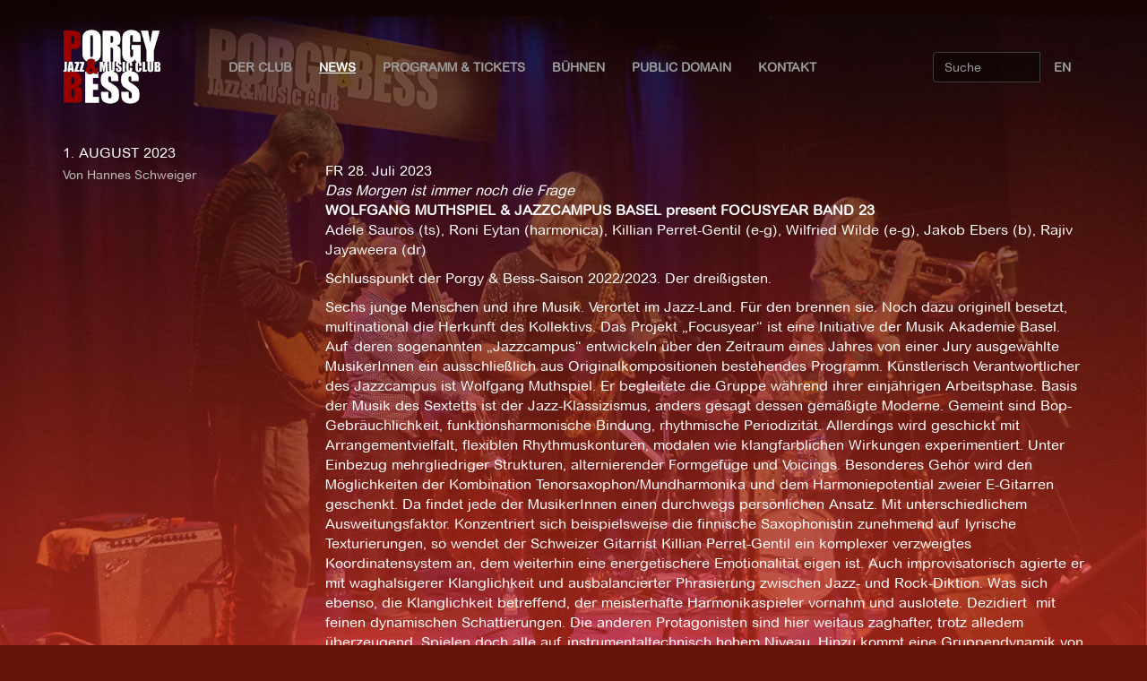

--- FILE ---
content_type: text/html; charset=utf-8
request_url: https://porgy.at/reviews/384/
body_size: 12295
content:
<!DOCTYPE html>
<html lang="de">
<head>
	<meta charset="utf-8" />
	<meta http-equiv="X-UA-Compatible" content="IE=edge" />
	<meta name="viewport" content="width=device-width, initial-scale=1" />
	<title>WOLFGANG MUTHSPIEL &amp; JAZZCAMPUS BASEL present FOCUSYEAR BAND 23 - Porgy & Bess - Jazz & Music Club</title>
	
<meta name="description" content="FR 28. Juli 2023
Das Morgen ist immer noch die Frage
WOLFGANG MUTHSPIEL &amp;amp; JAZZCAMPUS BASEL present FOCUSYEAR BAND 23
Adele Sauros (ts), Roni Eytan (harmonica), Killian Perret-Gentil (e-g), Wilfried Wilde (e-g), Jakob Ebers (b), Rajiv Jayaweera (dr)">
<meta property="og:title" content="" />
<meta property="og:description" content="&lt;p&gt;FR 28. Juli 2023&lt;br /&gt;
&lt;em&gt;Das Morgen ist immer noch die Frage&lt;/em&gt;&lt;br /&gt;
&lt;strong&gt;WOLFGANG MUTHSPIEL &amp;amp; JAZZCAMPUS BASEL present &lt;/strong&gt;&lt;strong&gt;FOCUSYEAR BAND 23&lt;/strong&gt;&lt;br /&gt;
Adele Sauros&lt;strong&gt; &lt;/strong&gt;(ts), Roni Eytan (harmonica), Ki"/>
<meta property="og:url" content="http://porgy.at/reviews/384/"/>
<meta property="og:type" content="website"/>
<meta property="og:site_name" content="Porgy &amp; Bess" />
<meta property="fb:admins" content="100001829015395" />
<meta name="twitter:card" content="summary"/>
<meta name="twitter:title" content="" />
<meta name="twitter:description" content="FR 28. Juli 2023
Das Morgen ist immer noch die Frage
WOLFGANG MUTHSPIEL &amp;amp; JAZZCAMPUS BASEL present FOCUSYEAR BAND 23
Adele Sauros (ts), Roni Ey"/>
<meta name="twitter:domain" content="porgy.at"/>
<link rel="canonical" href="http://porgy.at/reviews/384/" />

  
  <link rel="shortcut icon" href="/static/img/porgy.ico">
	 
  <link href="/static/assets/bootstrap/css/bootstrap.min.css"  rel="stylesheet" />
  <!--<link href="//stackpath.bootstrapcdn.com/bootstrap/3.3.7/css/bootstrap.min.css"  rel="stylesheet" />-->
  
  <!-- IE10 viewport hack for Surface/desktop Windows 8 bug -->
	<link href="/static/assets/ie10-viewport-bug-workaround.css"  rel="stylesheet" />
  
	<link href="/static/assets/font-awesome/css/font-awesome.min.css"  rel="stylesheet" />
  <link href="/static/assets/fancybox/jquery.fancybox.css"  rel="stylesheet" />
  
  <!--
    <link href="/static/css/klaro.min.css"  rel="stylesheet" />
  -->

  <!-- get scripts via cdns
  <link href="//stackpath.bootstrapcdn.com/font-awesome/4.6.3/css/font-awesome.min.css"  rel="stylesheet" />
  <link href="//cdn.jsdelivr.net/npm/fancybox@2.1.5/dist/css/jquery.fancybox.css"  rel="stylesheet" />
  -->
  
	<link href="/static/css/porgy.css"  rel="stylesheet" />
	<link href="/page/background.css"  rel="stylesheet" />
  
  <!-- HTML5 shim and Respond.js for IE8 support of HTML5 elements and media queries -->
  <!--[if lt IE 9]>
    <script src="https://oss.maxcdn.com/html5shiv/3.7.3/html5shiv.min.js"></script>
    <script src="https://oss.maxcdn.com/respond/1.4.2/respond.min.js"></script>
  <![endif]-->
	
  <!-- get scripts via cdns
  <script src="//code.jquery.com/jquery-3.1.1.min.js"  rel="stylesheet" /></script>
  <script src="//stackpath.bootstrapcdn.com/bootstrap/3.3.7/js/bootstrap.min.js"  rel="stylesheet" /></script>  
  <script src="//cdn.jsdelivr.net/npm/fancybox@2.1.5/dist/js/jquery.fancybox.min.js"  rel="stylesheet" /></script>
  -->
  
  <!-- local scripts -->
  <script src="/static/assets/jquery/jquery.min.js"></script>
	<script src="/static/assets/bootstrap/js/bootstrap.min.js"></script>
  <script src="/static/assets/fancybox/jquery.fancybox.js"></script>
	<script src="/static/assets/ie10-viewport-bug-workaround.js"></script>	

  
  <script src="/static/js/porgy.js"></script>
  <!--
  <script defer src="/static/js/klaro.js" data-no-auto-load="true"></script>
  -->

  <script defer src="https://stats.porgy.at/script.js" data-website-id="7324b469-088e-44f2-b2f3-809f39c49e63"></script>
</head>

<body>
  <div class="main">
    <div class="main_content">
      

      

      
<nav class="navbar transparent navbar-inverse">
  <div class="container">
	<div class="navbar-header">
	  <button type="button" class="navbar-toggle collapsed" data-toggle="collapse" data-target="#navbar">
		<span class="sr-only">Toggle navigation</span>
		<span class="icon-bar"></span>
		<span class="icon-bar"></span>
		<span class="icon-bar"></span>
	  </button>
	  <span class="navbar-brand">
	   <a href="/" class="">
		   <img class="navbar-image" src="/static/img/logo.png" alt="Porgy &amp; Bess - Jazz &amp; Music Club" /></a>
       <!--<img class="navbar-image" src="/static/img/PorgyBesslogo.png" alt="Porgy &amp; Bess - Jazz &amp; Music Club" /></a>-->
	   </span>
	</div>

	<div id="navbar" class="navbar-collapse collapse">
	  <ul class="nav navbar-nav">
      <!--<li><a href="#">Der Club</a></li>-->
      <li class="dropdown">
        <a href="/page/der-club" class="dropdown-toggle"
          data-toggle="dropdown" role="button"
          aria-haspopup="true" aria-expanded="false">Der Club
          <!--<span class="caret"></span>-->
        </a>
            <ul class="dropdown-menu">
              <li ><a href="/page/der-club/">Über den Club</a></li>
              <li ><a href="/page/virtualtour">Virtual Tour</a></li>
              <li ><a href="/page/team/">Das Team</a></li>
              <li ><a href="/page/technik-gastronomie/">Technik & Gastronomie</a></li>
              <li ><a href="/page/membercard/">Membercard</a></li>
              <li ><a href="/page/geschichte/">Geschichte</a></li>
              <li ><a href="/page/aktivitaten/">Aktivitäten</a></li>
              <li ><a href="/events/archive/">Programm-Archiv</a></li>
              <!--<li ><a href="http://shop.porgy.at">Merchandise</a></li>-->
              <li ><a href="/events/vouchers">Gutscheine</a></li>
              <li ><a href="/donate/">Spenden</a></li>              
              <li ><a href="/page/sustainability/">Nachhaltigkeit</a></li>
              <li ><a href="/page/code-of-conduct/">Achtsamkeitsregeln</a></li>                            
              <li ><a href="/page/faq/">FAQ</a></li>
              <!-- <li ><a href="/page/covid19/">COVID-19</a></li> -->
            </ul>
      </li>
      
      <!-- <li ><a href="/news/">News</a></li> -->
      
      <li class="dropdown active">
        <a href="/news/" class="dropdown-toggle"
          data-toggle="dropdown" role="button"
          aria-haspopup="true" aria-expanded="false">News
          <!--<span class="caret"></span>-->
        </a>
        <ul class="dropdown-menu">
          <li ><a href="/news/">News</a></li>
          <li class="active"><a href="/reviews/">Konzert-Rezensionen</a></li>
        </ul>
      </li>
      
      <li ><a href="/events/upcoming">Programm & Tickets</a></li>
      
      <li class="dropdown">
        <a href="/page/buehnensub/" class="dropdown-toggle"
          data-toggle="dropdown" role="button"
          aria-haspopup="true" aria-expanded="false">Bühnen
          <!--<span class="caret"></span>-->
        </a>
        <ul class="dropdown-menu">
          <li ><a href="/events/stage/main-stage/">Main Stage</a></li>
          <li ><a href="/events/stage/in-der-strengen-kammer/">Die Strenge Kammer</a></li>          
          <li ><a href="/page/buehnen/">Über die Bühnen</a></li>
        </ul>
      </li>
      
      <li ><a href="/events/stage/public-domain/">Public Domain</a></li>

      <li ><a href="/page/kontakt/">Kontakt</a></li>
	  </ul>
    
	  <div class="navbar-right">
	    <ul class="nav navbar-nav">
			
			
      
				<li><a href="/en/reviews/384/" title="Change Language">EN</a></li>
			
      
		  
      
	    </ul>
		</div>
    
		<div class="pull-right">
			<form class="navbar-form" role="search" action="/events/search/">
				<div class="input-group">
					<input type="text" class="form-control" placeholder="Suche" name="q" value=""/>
					<div class="input-group-btn">
						<button class="btn btn-default" type="submit">
							<i class="glyphicon glyphicon-search"></i>Suche</button>
					</div>
				</div>
			</form>
 		</div>
  	</div>
  </div>
</nav>


      
<div class="container news_detail">
	<div class="row">
		<div class="col-md-3 ">
			<div class="date">1. August 2023</div>
			<div class="author">Von Hannes Schweiger</div>
		</div>
		<div class="col-md-9">
			
			<h3 class="title"></h3>
			<div class="content">
				
				

					<p>FR 28. Juli 2023<br />
<em>Das Morgen ist immer noch die Frage</em><br />
<strong>WOLFGANG MUTHSPIEL &amp; JAZZCAMPUS BASEL present </strong><strong>FOCUSYEAR BAND 23</strong><br />
Adele Sauros<strong> </strong>(ts), Roni Eytan (harmonica), Killian Perret-Gentil (e-g), Wilfried Wilde (e-g), Jakob Ebers (b), Rajiv Jayaweera (dr)</p>

<p>Schlusspunkt der Porgy &amp; Bess-Saison 2022/2023. Der drei&szlig;igsten.</p>

<p>Sechs junge Menschen und ihre Musik. Verortet im Jazz-Land. F&uuml;r den brennen sie. Noch dazu originell besetzt, multinational die Herkunft des Kollektivs. Das Projekt &bdquo;Focusyear&ldquo; ist eine Initiative der Musik Akademie Basel. Auf deren sogenannten &bdquo;Jazzcampus&ldquo; entwickeln &uuml;ber den Zeitraum eines Jahres von einer Jury ausgew&auml;hlte MusikerInnen ein ausschlie&szlig;lich aus Originalkompositionen bestehendes Programm. K&uuml;nstlerisch Verantwortlicher des Jazzcampus ist Wolfgang Muthspiel. Er begleitete die Gruppe w&auml;hrend ihrer einj&auml;hrigen Arbeitsphase. Basis der Musik des Sextetts ist der Jazz-Klassizismus, anders gesagt dessen gem&auml;&szlig;igte Moderne. Gemeint sind Bop-Gebr&auml;uchlichkeit, funktionsharmonische Bindung, rhythmische Periodizit&auml;t. Allerdings wird geschickt mit Arrangementvielfalt, flexiblen Rhythmuskonturen, modalen wie klangfarblichen Wirkungen experimentiert. Unter Einbezug mehrgliedriger Strukturen, alternierender Formgef&uuml;ge und Voicings. Besonderes Geh&ouml;r wird den M&ouml;glichkeiten der Kombination Tenorsaxophon/Mundharmonika und dem Harmoniepotential zweier E-Gitarren geschenkt. Da findet jede der MusikerInnen einen durchwegs pers&ouml;nlichen Ansatz. Mit unterschiedlichem Ausweitungsfaktor. Konzentriert sich beispielsweise die finnische Saxophonistin zunehmend auf lyrische Texturierungen, so wendet der Schweizer Gitarrist Killian Perret-Gentil ein komplexer verzweigtes Koordinatensystem an, dem weiterhin eine energetischere Emotionalit&auml;t eigen ist. Auch improvisatorisch agierte er mit waghalsigerer Klanglichkeit und ausbalancierter Phrasierung zwischen Jazz- und Rock-Diktion. Was sich ebenso, die Klanglichkeit betreffend, der meisterhafte Harmonikaspieler vornahm und auslotete. Dezidiert &nbsp;mit feinen dynamischen Schattierungen. Die anderen Protagonisten sind hier weitaus zaghafter, trotz alledem &uuml;berzeugend. Spielen doch alle auf instrumentaltechnisch hohem Niveau. Hinzu kommt eine Gruppendynamik von zielgerichteter Effizienz, im Einklang mit reif interagierender Homogenit&auml;t. Obschon, wie gesagt, der Ansatz der Band dem tradierten Jazz-Hauptstrom zugeneigt ist, ist dennoch Zielstrebigkeit der Weiterentwicklung, eigene Spuren zu ziehen nicht zu &uuml;berh&ouml;ren. Dem Morgen zustrebend. Wolfgang Muthspiel hat ihnen Essentielles mitgegeben.</p>
				
			</div>
		</div>

	</div>
	<div class="spacer"></div>
</div>


      <a href="#top" class="back-to-top hidden-print btn btn-default btn-sm" title="back to top" accesskey="t"><i class="fa fa-chevron-up"></i></a>
    </div>

    <footer class="footer">
      <div class="container">
        <div class="col-md-3">
          <div class="falink">
            <i class="fa fa-share-alt fa-fw" aria-hidden="true"></i>
            <a class="fbshare" href="http://www.facebook.com/share.php?u=http://porgy.at/reviews/384/" title="Share this on facebook">
              <i class="fa fa-facebook fa-2x  fa-fw" aria-hidden="true"></i>
            </a>
            <a class="twshare" href="http://twitter.com/intent/tweet?url=http://porgy.at/reviews/384/?text=WOLFGANG%20MUTHSPIEL%20%26%20JAZZCAMPUS%20BASEL%20present%20FOCUSYEAR%20BAND%2023" title="Share this on twittr">
              <i class="fa fa-twitter fa-2x  fa-fw"></i>
            </a>
          </div>
        </div>
        <div class="col-md-9 impress">
          <a href="/page/agb/">AGB</a>
          <a href="/page/datenschutzerkl%C3%A4rung/">Datenschutzerklärung</a>
          <a href="/page/impressum/">Impressum</a>      
        </div>
      </div>
    </footer>
  </div>

</body>
</html>


--- FILE ---
content_type: text/css
request_url: https://porgy.at/page/background.css
body_size: 85
content:
body {
	background: url(/media/uploads/backgrounds/jensensisters171108_2.jpg) no-repeat center center fixed;
	-webkit-background-size: cover;
	-moz-background-size: cover;
	-o-background-size: cover;
	background-size: cover;
	background-attachment: fixed;
}

/* .klaro .context-notice {
	background-image: url(/media/uploads/backgrounds/jensensisters171108_2.jpg);
 	background-size: cover;
	background-color: transparent !important;
} */
